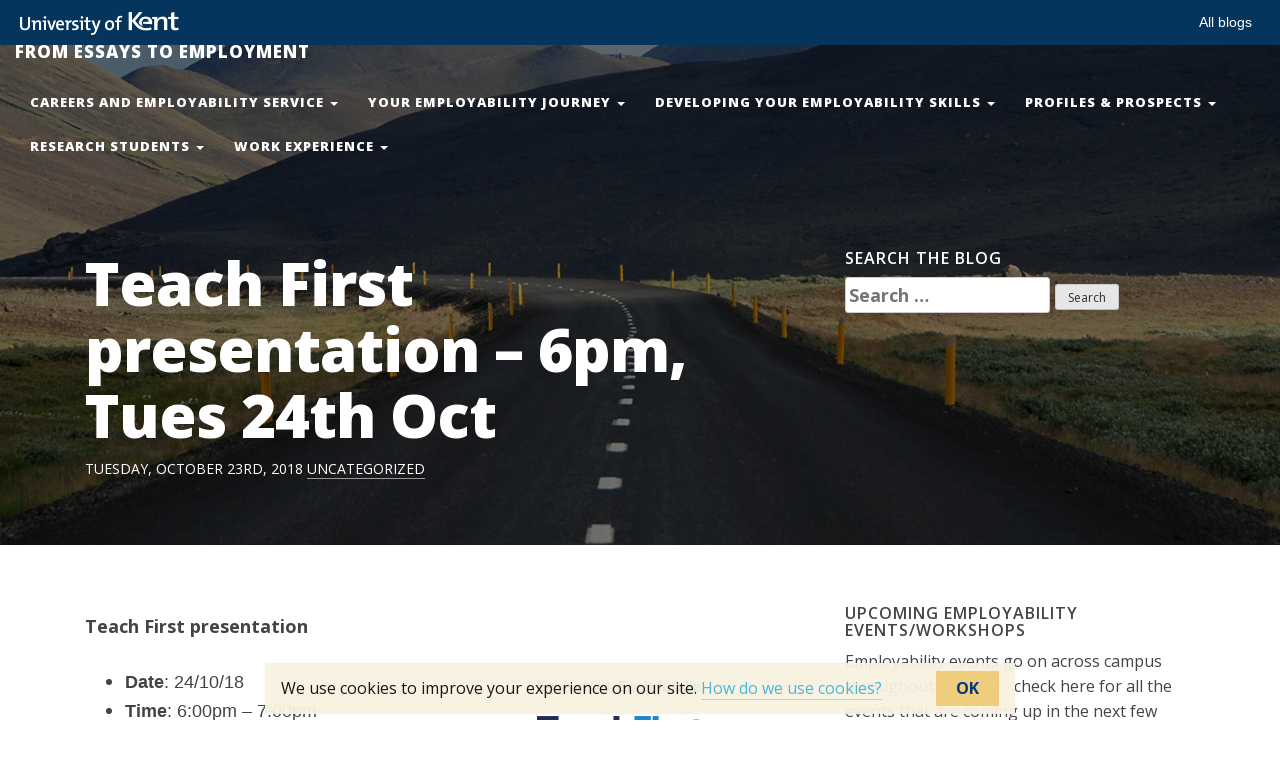

--- FILE ---
content_type: text/html; charset=UTF-8
request_url: https://blogs.kent.ac.uk/history-employability/2018/10/23/teach-first-presentation-6pm-tues-24th-oct/
body_size: 10125
content:
<!DOCTYPE html>
<html lang="en-US">
<head>
	<meta charset="UTF-8">
	<meta name="viewport" content="width=device-width, initial-scale=1">
	<link rel="profile" href="http://gmpg.org/xfn/11">
	<link rel="pingback" href="https://blogs.kent.ac.uk/history-employability/xmlrpc.php">

	<title>Teach First presentation &#8211; 6pm, Tues 24th Oct &#8211; From Essays to Employment</title>
<script type='text/javascript'>

                window.KENT  = window.KENT || {};
                window.KENT.kentcookiebanner  = window.KENT.kentcookiebanner || {
                        config: {
                                target: 'body'
                        }
                };

        </script><meta name='robots' content='max-image-preview:large' />
<link rel='dns-prefetch' href='//static.kent.ac.uk' />
<link rel='dns-prefetch' href='//fonts.googleapis.com' />
<link rel='dns-prefetch' href='//s.w.org' />
<link rel="alternate" type="application/rss+xml" title="From Essays to Employment &raquo; Feed" href="https://blogs.kent.ac.uk/history-employability/feed/" />
<link rel="alternate" type="application/rss+xml" title="From Essays to Employment &raquo; Comments Feed" href="https://blogs.kent.ac.uk/history-employability/comments/feed/" />
<script type="text/javascript">
window._wpemojiSettings = {"baseUrl":"https:\/\/s.w.org\/images\/core\/emoji\/13.1.0\/72x72\/","ext":".png","svgUrl":"https:\/\/s.w.org\/images\/core\/emoji\/13.1.0\/svg\/","svgExt":".svg","source":{"concatemoji":"https:\/\/blogs.kent.ac.uk\/history-employability\/wp-includes\/js\/wp-emoji-release.min.js?ver=5.9"}};
/*! This file is auto-generated */
!function(e,a,t){var n,r,o,i=a.createElement("canvas"),p=i.getContext&&i.getContext("2d");function s(e,t){var a=String.fromCharCode;p.clearRect(0,0,i.width,i.height),p.fillText(a.apply(this,e),0,0);e=i.toDataURL();return p.clearRect(0,0,i.width,i.height),p.fillText(a.apply(this,t),0,0),e===i.toDataURL()}function c(e){var t=a.createElement("script");t.src=e,t.defer=t.type="text/javascript",a.getElementsByTagName("head")[0].appendChild(t)}for(o=Array("flag","emoji"),t.supports={everything:!0,everythingExceptFlag:!0},r=0;r<o.length;r++)t.supports[o[r]]=function(e){if(!p||!p.fillText)return!1;switch(p.textBaseline="top",p.font="600 32px Arial",e){case"flag":return s([127987,65039,8205,9895,65039],[127987,65039,8203,9895,65039])?!1:!s([55356,56826,55356,56819],[55356,56826,8203,55356,56819])&&!s([55356,57332,56128,56423,56128,56418,56128,56421,56128,56430,56128,56423,56128,56447],[55356,57332,8203,56128,56423,8203,56128,56418,8203,56128,56421,8203,56128,56430,8203,56128,56423,8203,56128,56447]);case"emoji":return!s([10084,65039,8205,55357,56613],[10084,65039,8203,55357,56613])}return!1}(o[r]),t.supports.everything=t.supports.everything&&t.supports[o[r]],"flag"!==o[r]&&(t.supports.everythingExceptFlag=t.supports.everythingExceptFlag&&t.supports[o[r]]);t.supports.everythingExceptFlag=t.supports.everythingExceptFlag&&!t.supports.flag,t.DOMReady=!1,t.readyCallback=function(){t.DOMReady=!0},t.supports.everything||(n=function(){t.readyCallback()},a.addEventListener?(a.addEventListener("DOMContentLoaded",n,!1),e.addEventListener("load",n,!1)):(e.attachEvent("onload",n),a.attachEvent("onreadystatechange",function(){"complete"===a.readyState&&t.readyCallback()})),(n=t.source||{}).concatemoji?c(n.concatemoji):n.wpemoji&&n.twemoji&&(c(n.twemoji),c(n.wpemoji)))}(window,document,window._wpemojiSettings);
</script>
<style type="text/css">
img.wp-smiley,
img.emoji {
	display: inline !important;
	border: none !important;
	box-shadow: none !important;
	height: 1em !important;
	width: 1em !important;
	margin: 0 0.07em !important;
	vertical-align: -0.1em !important;
	background: none !important;
	padding: 0 !important;
}
</style>
	<link rel='stylesheet' id='wp-block-library-css'  href='https://blogs.kent.ac.uk/history-employability/wp-includes/css/dist/block-library/style.min.css?ver=5.9' type='text/css' media='all' />
<style id='global-styles-inline-css' type='text/css'>
body{--wp--preset--color--black: #000000;--wp--preset--color--cyan-bluish-gray: #abb8c3;--wp--preset--color--white: #ffffff;--wp--preset--color--pale-pink: #f78da7;--wp--preset--color--vivid-red: #cf2e2e;--wp--preset--color--luminous-vivid-orange: #ff6900;--wp--preset--color--luminous-vivid-amber: #fcb900;--wp--preset--color--light-green-cyan: #7bdcb5;--wp--preset--color--vivid-green-cyan: #00d084;--wp--preset--color--pale-cyan-blue: #8ed1fc;--wp--preset--color--vivid-cyan-blue: #0693e3;--wp--preset--color--vivid-purple: #9b51e0;--wp--preset--gradient--vivid-cyan-blue-to-vivid-purple: linear-gradient(135deg,rgba(6,147,227,1) 0%,rgb(155,81,224) 100%);--wp--preset--gradient--light-green-cyan-to-vivid-green-cyan: linear-gradient(135deg,rgb(122,220,180) 0%,rgb(0,208,130) 100%);--wp--preset--gradient--luminous-vivid-amber-to-luminous-vivid-orange: linear-gradient(135deg,rgba(252,185,0,1) 0%,rgba(255,105,0,1) 100%);--wp--preset--gradient--luminous-vivid-orange-to-vivid-red: linear-gradient(135deg,rgba(255,105,0,1) 0%,rgb(207,46,46) 100%);--wp--preset--gradient--very-light-gray-to-cyan-bluish-gray: linear-gradient(135deg,rgb(238,238,238) 0%,rgb(169,184,195) 100%);--wp--preset--gradient--cool-to-warm-spectrum: linear-gradient(135deg,rgb(74,234,220) 0%,rgb(151,120,209) 20%,rgb(207,42,186) 40%,rgb(238,44,130) 60%,rgb(251,105,98) 80%,rgb(254,248,76) 100%);--wp--preset--gradient--blush-light-purple: linear-gradient(135deg,rgb(255,206,236) 0%,rgb(152,150,240) 100%);--wp--preset--gradient--blush-bordeaux: linear-gradient(135deg,rgb(254,205,165) 0%,rgb(254,45,45) 50%,rgb(107,0,62) 100%);--wp--preset--gradient--luminous-dusk: linear-gradient(135deg,rgb(255,203,112) 0%,rgb(199,81,192) 50%,rgb(65,88,208) 100%);--wp--preset--gradient--pale-ocean: linear-gradient(135deg,rgb(255,245,203) 0%,rgb(182,227,212) 50%,rgb(51,167,181) 100%);--wp--preset--gradient--electric-grass: linear-gradient(135deg,rgb(202,248,128) 0%,rgb(113,206,126) 100%);--wp--preset--gradient--midnight: linear-gradient(135deg,rgb(2,3,129) 0%,rgb(40,116,252) 100%);--wp--preset--duotone--dark-grayscale: url('#wp-duotone-dark-grayscale');--wp--preset--duotone--grayscale: url('#wp-duotone-grayscale');--wp--preset--duotone--purple-yellow: url('#wp-duotone-purple-yellow');--wp--preset--duotone--blue-red: url('#wp-duotone-blue-red');--wp--preset--duotone--midnight: url('#wp-duotone-midnight');--wp--preset--duotone--magenta-yellow: url('#wp-duotone-magenta-yellow');--wp--preset--duotone--purple-green: url('#wp-duotone-purple-green');--wp--preset--duotone--blue-orange: url('#wp-duotone-blue-orange');--wp--preset--font-size--small: 13px;--wp--preset--font-size--medium: 20px;--wp--preset--font-size--large: 36px;--wp--preset--font-size--x-large: 42px;}.has-black-color{color: var(--wp--preset--color--black) !important;}.has-cyan-bluish-gray-color{color: var(--wp--preset--color--cyan-bluish-gray) !important;}.has-white-color{color: var(--wp--preset--color--white) !important;}.has-pale-pink-color{color: var(--wp--preset--color--pale-pink) !important;}.has-vivid-red-color{color: var(--wp--preset--color--vivid-red) !important;}.has-luminous-vivid-orange-color{color: var(--wp--preset--color--luminous-vivid-orange) !important;}.has-luminous-vivid-amber-color{color: var(--wp--preset--color--luminous-vivid-amber) !important;}.has-light-green-cyan-color{color: var(--wp--preset--color--light-green-cyan) !important;}.has-vivid-green-cyan-color{color: var(--wp--preset--color--vivid-green-cyan) !important;}.has-pale-cyan-blue-color{color: var(--wp--preset--color--pale-cyan-blue) !important;}.has-vivid-cyan-blue-color{color: var(--wp--preset--color--vivid-cyan-blue) !important;}.has-vivid-purple-color{color: var(--wp--preset--color--vivid-purple) !important;}.has-black-background-color{background-color: var(--wp--preset--color--black) !important;}.has-cyan-bluish-gray-background-color{background-color: var(--wp--preset--color--cyan-bluish-gray) !important;}.has-white-background-color{background-color: var(--wp--preset--color--white) !important;}.has-pale-pink-background-color{background-color: var(--wp--preset--color--pale-pink) !important;}.has-vivid-red-background-color{background-color: var(--wp--preset--color--vivid-red) !important;}.has-luminous-vivid-orange-background-color{background-color: var(--wp--preset--color--luminous-vivid-orange) !important;}.has-luminous-vivid-amber-background-color{background-color: var(--wp--preset--color--luminous-vivid-amber) !important;}.has-light-green-cyan-background-color{background-color: var(--wp--preset--color--light-green-cyan) !important;}.has-vivid-green-cyan-background-color{background-color: var(--wp--preset--color--vivid-green-cyan) !important;}.has-pale-cyan-blue-background-color{background-color: var(--wp--preset--color--pale-cyan-blue) !important;}.has-vivid-cyan-blue-background-color{background-color: var(--wp--preset--color--vivid-cyan-blue) !important;}.has-vivid-purple-background-color{background-color: var(--wp--preset--color--vivid-purple) !important;}.has-black-border-color{border-color: var(--wp--preset--color--black) !important;}.has-cyan-bluish-gray-border-color{border-color: var(--wp--preset--color--cyan-bluish-gray) !important;}.has-white-border-color{border-color: var(--wp--preset--color--white) !important;}.has-pale-pink-border-color{border-color: var(--wp--preset--color--pale-pink) !important;}.has-vivid-red-border-color{border-color: var(--wp--preset--color--vivid-red) !important;}.has-luminous-vivid-orange-border-color{border-color: var(--wp--preset--color--luminous-vivid-orange) !important;}.has-luminous-vivid-amber-border-color{border-color: var(--wp--preset--color--luminous-vivid-amber) !important;}.has-light-green-cyan-border-color{border-color: var(--wp--preset--color--light-green-cyan) !important;}.has-vivid-green-cyan-border-color{border-color: var(--wp--preset--color--vivid-green-cyan) !important;}.has-pale-cyan-blue-border-color{border-color: var(--wp--preset--color--pale-cyan-blue) !important;}.has-vivid-cyan-blue-border-color{border-color: var(--wp--preset--color--vivid-cyan-blue) !important;}.has-vivid-purple-border-color{border-color: var(--wp--preset--color--vivid-purple) !important;}.has-vivid-cyan-blue-to-vivid-purple-gradient-background{background: var(--wp--preset--gradient--vivid-cyan-blue-to-vivid-purple) !important;}.has-light-green-cyan-to-vivid-green-cyan-gradient-background{background: var(--wp--preset--gradient--light-green-cyan-to-vivid-green-cyan) !important;}.has-luminous-vivid-amber-to-luminous-vivid-orange-gradient-background{background: var(--wp--preset--gradient--luminous-vivid-amber-to-luminous-vivid-orange) !important;}.has-luminous-vivid-orange-to-vivid-red-gradient-background{background: var(--wp--preset--gradient--luminous-vivid-orange-to-vivid-red) !important;}.has-very-light-gray-to-cyan-bluish-gray-gradient-background{background: var(--wp--preset--gradient--very-light-gray-to-cyan-bluish-gray) !important;}.has-cool-to-warm-spectrum-gradient-background{background: var(--wp--preset--gradient--cool-to-warm-spectrum) !important;}.has-blush-light-purple-gradient-background{background: var(--wp--preset--gradient--blush-light-purple) !important;}.has-blush-bordeaux-gradient-background{background: var(--wp--preset--gradient--blush-bordeaux) !important;}.has-luminous-dusk-gradient-background{background: var(--wp--preset--gradient--luminous-dusk) !important;}.has-pale-ocean-gradient-background{background: var(--wp--preset--gradient--pale-ocean) !important;}.has-electric-grass-gradient-background{background: var(--wp--preset--gradient--electric-grass) !important;}.has-midnight-gradient-background{background: var(--wp--preset--gradient--midnight) !important;}.has-small-font-size{font-size: var(--wp--preset--font-size--small) !important;}.has-medium-font-size{font-size: var(--wp--preset--font-size--medium) !important;}.has-large-font-size{font-size: var(--wp--preset--font-size--large) !important;}.has-x-large-font-size{font-size: var(--wp--preset--font-size--x-large) !important;}
</style>
<link rel='stylesheet' id='kent-blogs-footer-css'  href='https://blogs.kent.ac.uk/app/mu-plugins/kentblogs/blogs-footer/kent-blogs-footer.css?ver=5.9' type='text/css' media='all' />
<link rel='stylesheet' id='credit-tracker-plugin-styles-css'  href='https://blogs.kent.ac.uk/app/plugins/credit-tracker/css/ct-public.css?ver=1.1.17' type='text/css' media='all' />
<link rel='stylesheet' id='hipwords-bootstrap-css'  href='https://blogs.kent.ac.uk/app/themes/hipwords/css/bootstrap.min.css?ver=3.2.2' type='text/css' media='all' />
<link rel='stylesheet' id='hipwords-style-css'  href='https://blogs.kent.ac.uk/app/themes/hipwords/style.css?ver=5.9' type='text/css' media='all' />
<link rel='stylesheet' id='google-fonts-css'  href='//fonts.googleapis.com/css?family=Open+Sans:400,800,700,300,600' type='text/css' media='all' />
<script type='text/javascript' src='https://blogs.kent.ac.uk/history-employability/wp-includes/js/jquery/jquery.min.js?ver=3.6.0' id='jquery-core-js'></script>
<script type='text/javascript' src='https://blogs.kent.ac.uk/history-employability/wp-includes/js/jquery/jquery-migrate.min.js?ver=3.3.2' id='jquery-migrate-js'></script>
<script type='text/javascript' src='https://blogs.kent.ac.uk/app/plugins/credit-tracker/js/ct-public.js?ver=1.1.17' id='credit-tracker-plugin-script-js'></script>
<link rel="https://api.w.org/" href="https://blogs.kent.ac.uk/history-employability/wp-json/" /><link rel="alternate" type="application/json" href="https://blogs.kent.ac.uk/history-employability/wp-json/wp/v2/posts/1415" /><link rel="EditURI" type="application/rsd+xml" title="RSD" href="https://blogs.kent.ac.uk/history-employability/xmlrpc.php?rsd" />
<link rel="wlwmanifest" type="application/wlwmanifest+xml" href="https://blogs.kent.ac.uk/history-employability/wp-includes/wlwmanifest.xml" /> 
<meta name="generator" content="WordPress 5.9" />
<link rel="canonical" href="https://blogs.kent.ac.uk/history-employability/2018/10/23/teach-first-presentation-6pm-tues-24th-oct/" />
<link rel='shortlink' href='https://blogs.kent.ac.uk/history-employability/?p=1415' />
<link rel="alternate" type="application/json+oembed" href="https://blogs.kent.ac.uk/history-employability/wp-json/oembed/1.0/embed?url=https%3A%2F%2Fblogs.kent.ac.uk%2Fhistory-employability%2F2018%2F10%2F23%2Fteach-first-presentation-6pm-tues-24th-oct%2F" />
<link rel="alternate" type="text/xml+oembed" href="https://blogs.kent.ac.uk/history-employability/wp-json/oembed/1.0/embed?url=https%3A%2F%2Fblogs.kent.ac.uk%2Fhistory-employability%2F2018%2F10%2F23%2Fteach-first-presentation-6pm-tues-24th-oct%2F&#038;format=xml" />
<!-- Google tag (gtag.js) -->
<script async src='https://www.googletagmanager.com/gtag/js?id=G-G8L54T1PGD'></script>
<script>
  window.dataLayer = window.dataLayer || [];
  function gtag(){dataLayer.push(arguments);}
  gtag('js', new Date());

  gtag('config', 'G-G8L54T1PGD');
</script><style type="text/css" id="hipword-header-css">
		.header-top {
		background: url(https://blogs.kent.ac.uk/app/themes/hipwords/img/header-top4.jpg);
		background-position: 50% 0;
		background-repeat: no-repeat;
		-webkit-background-size: cover;
		-moz-background-size: cover;
		background-size: cover;
		-o-background-size: cover;
	}?>
	</style>
</head>
<body class="post-template-default single single-post postid-1415 single-format-standard" data-target=".navbar-fixed-top">
<div class="header-top">
	<div class="overlay">
		<a class="skip-link screen-reader-text" href="#content">Skip to content</a>
		<nav class="navbar navbar-custom navbar-fixed-top" role="navigation">
			<div class="container-fluid">
				<!-- Brand and toggle get grouped for better mobile display -->
				<div class="navbar-header">
					<button type="button" class="navbar-toggle" data-toggle="collapse" data-target="#bs-example-navbar-collapse-1">
						<span class="sr-only">Toggle navigation</span>
						<span class="icon-bar"></span>
						<span class="icon-bar"></span>
						<span class="icon-bar"></span>
					</button>
					<a class="navbar-brand" href="https://blogs.kent.ac.uk/history-employability/">
						From Essays to Employment					</a>
				</div>
				<div id="bs-example-navbar-collapse-1" class="collapse navbar-collapse navbar-right navbar-ex1-collapse"><ul id="menu-navigation" class="nav navbar-nav"><li id="menu-item-49" class="menu-item menu-item-type-post_type menu-item-object-page menu-item-has-children menu-item-49 dropdown"><a title="Careers and Employability Service" href="#" data-toggle="dropdown" class="dropdown-toggle" aria-haspopup="true">Careers and Employability Service <span class="caret"></span></a>
<ul role="menu" class=" dropdown-menu">
	<li id="menu-item-226" class="menu-item menu-item-type-post_type menu-item-object-page menu-item-226"><a title="About the CES" href="https://blogs.kent.ac.uk/history-employability/the-careers-and-employability-service/about-the-ces/">About the CES</a></li>
	<li id="menu-item-157" class="menu-item menu-item-type-post_type menu-item-object-page menu-item-has-children menu-item-157 dropdown"><a title="Employability Festival" href="https://blogs.kent.ac.uk/history-employability/the-careers-and-employability-service/employability-festival/">Employability Festival</a></li>
</ul>
</li>
<li id="menu-item-53" class="menu-item menu-item-type-post_type menu-item-object-page menu-item-has-children menu-item-53 dropdown"><a title="Your Employability Journey" href="#" data-toggle="dropdown" class="dropdown-toggle" aria-haspopup="true">Your Employability Journey <span class="caret"></span></a>
<ul role="menu" class=" dropdown-menu">
	<li id="menu-item-84" class="menu-item menu-item-type-post_type menu-item-object-page menu-item-84"><a title="What is employability?" href="https://blogs.kent.ac.uk/history-employability/your-employability-journey/what-is-employability/">What is employability?</a></li>
	<li id="menu-item-176" class="menu-item menu-item-type-post_type menu-item-object-page menu-item-176"><a title="Employability at Kent" href="https://blogs.kent.ac.uk/history-employability/your-employability-journey/employability-at-kent/">Employability at Kent</a></li>
	<li id="menu-item-200" class="menu-item menu-item-type-post_type menu-item-object-page menu-item-200"><a title="Your Degree and Employability" href="https://blogs.kent.ac.uk/history-employability/your-employability-journey/your-degree-and-employability/">Your Degree and Employability</a></li>
	<li id="menu-item-95" class="menu-item menu-item-type-post_type menu-item-object-page menu-item-95"><a title="Your Employability Plan" href="https://blogs.kent.ac.uk/history-employability/your-employability-journey/your-employability-plan/">Your Employability Plan</a></li>
	<li id="menu-item-83" class="menu-item menu-item-type-post_type menu-item-object-page menu-item-has-children menu-item-83 dropdown"><a title="Awards and Tools" href="https://blogs.kent.ac.uk/history-employability/your-employability-journey/awards-and-tools/">Awards and Tools</a></li>
</ul>
</li>
<li id="menu-item-16" class="menu-item menu-item-type-post_type menu-item-object-page menu-item-has-children menu-item-16 dropdown"><a title="Developing your Employability Skills" href="#" data-toggle="dropdown" class="dropdown-toggle" aria-haspopup="true">Developing your Employability Skills <span class="caret"></span></a>
<ul role="menu" class=" dropdown-menu">
	<li id="menu-item-17" class="menu-item menu-item-type-post_type menu-item-object-page menu-item-17"><a title="CVs and Covering Letters" href="https://blogs.kent.ac.uk/history-employability/developing-employability-skills/cvs-and-covering-letters/">CVs and Covering Letters</a></li>
	<li id="menu-item-30" class="menu-item menu-item-type-post_type menu-item-object-page menu-item-30"><a title="Interviews and Assessment Centres" href="https://blogs.kent.ac.uk/history-employability/developing-employability-skills/interviews-and-assessment-centres/">Interviews and Assessment Centres</a></li>
	<li id="menu-item-48" class="menu-item menu-item-type-post_type menu-item-object-page menu-item-has-children menu-item-48 dropdown"><a title="Job-Hunting – Part-time work" href="https://blogs.kent.ac.uk/history-employability/developing-employability-skills/job-hunting-part-time-work/">Job-Hunting – Part-time work</a></li>
	<li id="menu-item-81" class="menu-item menu-item-type-post_type menu-item-object-page menu-item-81"><a title="Job-Hunting – Your Career" href="https://blogs.kent.ac.uk/history-employability/developing-employability-skills/job-hunting-your-career/">Job-Hunting – Your Career</a></li>
	<li id="menu-item-31" class="menu-item menu-item-type-post_type menu-item-object-page menu-item-31"><a title="Writing Applications" href="https://blogs.kent.ac.uk/history-employability/developing-employability-skills/writing-applications/">Writing Applications</a></li>
	<li id="menu-item-82" class="menu-item menu-item-type-post_type menu-item-object-page menu-item-has-children menu-item-82 dropdown"><a title="Other Skills and Opportunities" href="https://blogs.kent.ac.uk/history-employability/developing-employability-skills/other-skills-and-opportunities/">Other Skills and Opportunities</a></li>
</ul>
</li>
<li id="menu-item-50" class="menu-item menu-item-type-post_type menu-item-object-page menu-item-has-children menu-item-50 dropdown"><a title="Profiles &amp; Prospects" href="#" data-toggle="dropdown" class="dropdown-toggle" aria-haspopup="true">Profiles &amp; Prospects <span class="caret"></span></a>
<ul role="menu" class=" dropdown-menu">
	<li id="menu-item-67" class="menu-item menu-item-type-post_type menu-item-object-page menu-item-67"><a title="What can I do with my degree?" href="https://blogs.kent.ac.uk/history-employability/profiles-and-prospects/what-can-i-do-with-my-degree/">What can I do with my degree?</a></li>
	<li id="menu-item-92" class="menu-item menu-item-type-post_type menu-item-object-page menu-item-92"><a title="Graduate Profiles" href="https://blogs.kent.ac.uk/history-employability/profiles-and-prospects/graduate-profiles/">Graduate Profiles</a></li>
	<li id="menu-item-233" class="menu-item menu-item-type-post_type menu-item-object-page menu-item-233"><a title="Employer Profiles" href="https://blogs.kent.ac.uk/history-employability/profiles-and-prospects/employer-profiles/">Employer Profiles</a></li>
</ul>
</li>
<li id="menu-item-36" class="menu-item menu-item-type-post_type menu-item-object-page menu-item-has-children menu-item-36 dropdown"><a title="Research Students" href="#" data-toggle="dropdown" class="dropdown-toggle" aria-haspopup="true">Research Students <span class="caret"></span></a>
<ul role="menu" class=" dropdown-menu">
	<li id="menu-item-236" class="menu-item menu-item-type-post_type menu-item-object-page menu-item-236"><a title="Research Students and Employability" href="https://blogs.kent.ac.uk/history-employability/research-students/research-students-and-employability/">Research Students and Employability</a></li>
	<li id="menu-item-120" class="menu-item menu-item-type-post_type menu-item-object-page menu-item-120"><a title="The Researcher Development Programme" href="https://blogs.kent.ac.uk/history-employability/research-students/the-researcher-development-programme/">The Researcher Development Programme</a></li>
</ul>
</li>
<li id="menu-item-28" class="menu-item menu-item-type-post_type menu-item-object-page menu-item-has-children menu-item-28 dropdown"><a title="Work Experience" href="#" data-toggle="dropdown" class="dropdown-toggle" aria-haspopup="true">Work Experience <span class="caret"></span></a>
<ul role="menu" class=" dropdown-menu">
	<li id="menu-item-230" class="menu-item menu-item-type-post_type menu-item-object-page menu-item-230"><a title="Why do work experience?" href="https://blogs.kent.ac.uk/history-employability/work-experience/why-do-work-experience/">Why do work experience?</a></li>
	<li id="menu-item-221" class="menu-item menu-item-type-post_type menu-item-object-page menu-item-has-children menu-item-221 dropdown"><a title="Volunteering" href="https://blogs.kent.ac.uk/history-employability/work-experience/volunteering/">Volunteering</a></li>
</ul>
</li>
</ul></div>			</div>
		</nav>
		<!-- #site-navigation -->
		<header id="masthead" class="site-header container" role="banner">
			<div class="site-branding">
				<div class="col-md-7">
					
					
					<h1 class="entry-title site-title">Teach First presentation &#8211; 6pm, Tues 24th Oct</h1>										<div class="entry-meta">
						Tuesday, October 23rd, 2018						<a href="https://blogs.kent.ac.uk/history-employability/category/uncategorized/" rel="category tag">Uncategorized</a>					</div><!-- .entry-meta -->
										
									</div>
				<div class="col-md-4 col-md-offset-1">
					<h1 class="widget-title">Search the blog</h1><form role="search" method="get" class="search-form" action="https://blogs.kent.ac.uk/history-employability/">
				<label>
					<span class="screen-reader-text">Search for:</span>
					<input type="search" class="search-field" placeholder="Search &hellip;" value="" name="s" />
				</label>
				<input type="submit" class="search-submit" value="Search" />
			</form>				</div>
			</div><!-- .site-branding -->
		</header><!-- #masthead -->
	</div>
</div>
<div id="page" class="container">
	<div class="col-md-7">	<div id="primary" class="content-area">
		<main id="main" class="site-main" role="main">
					<article id="post-1415" class="post-1415 post type-post status-publish format-standard hentry category-uncategorized tag-on-campus tag-teach-first tag-teaching">
<div class="entry-content">
	<p>
			</p>
	<p class="MsoNormal"><strong><img class="alignright size-full wp-image-1417" src="http://blogs.kent.ac.uk/history-employability/files/2018/10/teach_first_profile_200x200_1511371719.jpg" alt="" width="200" height="200" srcset="https://blogs.kent.ac.uk/history-employability/files/2018/10/teach_first_profile_200x200_1511371719.jpg 200w, https://blogs.kent.ac.uk/history-employability/files/2018/10/teach_first_profile_200x200_1511371719-150x150.jpg 150w" sizes="(max-width: 200px) 100vw, 200px" />Teach First presentation</strong></p>
<ul>
<li class="MsoNormal"><b><span style="font-family: 'Trebuchet MS',sans-serif">Date</span></b><span style="font-family: 'Trebuchet MS',sans-serif">: 24/10/18</span></li>
<li class="MsoNormal"><b><span style="font-family: 'Trebuchet MS',sans-serif">Time</span></b><span style="font-family: 'Trebuchet MS',sans-serif">: 6:00pm – 7:00pm</span></li>
<li><b><span style="font-family: 'Trebuchet MS',sans-serif">Location</span></b><span style="font-family: 'Trebuchet MS',sans-serif">: Grimond Lecture Theatre 1 (GLT1), Canterbury Campus</span></li>
</ul>
<p class="MsoNormal">Teach First&#8217;s rep on campus, <a href="mailto:rcooper@teachfirst.org.uk">Ross Cooper</a>, will be talking about the work Teach First does to train teachers, and their Leadership Development Programme. If you&#8217;re interested, book a place through the Eventbrite link below:</p>
<p class="MsoNormal"><span style="font-family: 'Trebuchet MS',sans-serif"><a href="https://www.eventbrite.co.uk/e/teach-first-employer-presentation-for-students-in-kent-tickets-50776865973">https://www.eventbrite.co.uk/e/teach-first-employer-presentation-for-students-in-kent-tickets-50776865973</a></span></p>
	</div><!-- .entry-content -->
<footer class="entry-footer">
	<span class="cat-links">Posted in <a href="https://blogs.kent.ac.uk/history-employability/category/uncategorized/" rel="category tag">Uncategorized</a></span><span class="tags-links">Tagged <a href="https://blogs.kent.ac.uk/history-employability/tag/on-campus/" rel="tag">on-campus</a>, <a href="https://blogs.kent.ac.uk/history-employability/tag/teach-first/" rel="tag">teach first</a>, <a href="https://blogs.kent.ac.uk/history-employability/tag/teaching/" rel="tag">teaching</a></span></footer><!-- .entry-footer -->
</article><!-- #post-## -->
			
	<nav class="navigation post-navigation" aria-label="Posts">
		<h2 class="screen-reader-text">Post navigation</h2>
		<div class="nav-links"><div class="nav-previous"><a href="https://blogs.kent.ac.uk/history-employability/2018/10/11/spaces-available-careers-day-at-pwrr-queens-museum-at-dover-castle/" rel="prev">Spaces available: Careers Day at PWRR &amp; Queen&#8217;s Museum at Dover Castle</a></div><div class="nav-next"><a href="https://blogs.kent.ac.uk/history-employability/2018/10/26/guest-post-employability-points-scheme/" rel="next">Guest post &#8211; Employability Points Scheme</a></div></div>
	</nav>							</main><!-- #main -->
	</div><!-- #primary -->

</div>

<div class="col-md-4  col-md-offset-1">
<div id="secondary" class="widget-area" role="complementary">
	<aside id="text-4" class="widget widget_text"><h1 class="widget-title">Upcoming Employability Events/Workshops</h1>			<div class="textwidget"><p>Employability events go on across campus throughout the year - check here for all the events that are coming up in the next few weeks.</p>
<hr>
<p>Click the link below to see a full list of the upcoming employability events on campus: </p>
<p><a href="https://www.kent.ac.uk/history/communications/events.html?&amp;category=Student%20skills%20and%20employability" target="_blank" rel="noopener">School of History Events Calendar</a><br />
<a href="https://www.kent.ac.uk/ces/events/CEScalendar.html?view_by=month&amp;tag=careers">CES and Study Skill Events Calendar</a></p>
<p>If you have any questions, get in touch with the School's Student Experience Manager, Jon Beer (<a href="mailto:J.Beer@kent.ac.uk" target="_top" rel="noopener">J.Beer@kent.ac.uk</a>), or the Careers and Employability Service (<a href="mailto:ces@kent.ac.uk" target="_top" rel="noopener">ces@kent.ac.uk</a>).</p>
</div>
		</aside><aside id="tag_cloud-2" class="widget widget_tag_cloud"><h1 class="widget-title">Tags</h1><div class="tagcloud"><a href="https://blogs.kent.ac.uk/history-employability/tag/canterbury-cathedral/" class="tag-cloud-link tag-link-12270 tag-link-position-1" style="font-size: 9.3333333333333pt;" aria-label="canterbury cathedral (4 items)">canterbury cathedral</a>
<a href="https://blogs.kent.ac.uk/history-employability/tag/career/" class="tag-cloud-link tag-link-19168 tag-link-position-2" style="font-size: 12pt;" aria-label="career (7 items)">career</a>
<a href="https://blogs.kent.ac.uk/history-employability/tag/careers-fair/" class="tag-cloud-link tag-link-139999 tag-link-position-3" style="font-size: 9.3333333333333pt;" aria-label="careers fair (4 items)">careers fair</a>
<a href="https://blogs.kent.ac.uk/history-employability/tag/cccu/" class="tag-cloud-link tag-link-166244 tag-link-position-4" style="font-size: 12.666666666667pt;" aria-label="CCCU (8 items)">CCCU</a>
<a href="https://blogs.kent.ac.uk/history-employability/tag/ces/" class="tag-cloud-link tag-link-77202 tag-link-position-5" style="font-size: 16pt;" aria-label="CES (15 items)">CES</a>
<a href="https://blogs.kent.ac.uk/history-employability/tag/ces-bitesize/" class="tag-cloud-link tag-link-175925 tag-link-position-6" style="font-size: 9.3333333333333pt;" aria-label="CES Bitesize (4 items)">CES Bitesize</a>
<a href="https://blogs.kent.ac.uk/history-employability/tag/civil-service/" class="tag-cloud-link tag-link-143085 tag-link-position-7" style="font-size: 12pt;" aria-label="civil service (7 items)">civil service</a>
<a href="https://blogs.kent.ac.uk/history-employability/tag/competition/" class="tag-cloud-link tag-link-19174 tag-link-position-8" style="font-size: 11.333333333333pt;" aria-label="competition (6 items)">competition</a>
<a href="https://blogs.kent.ac.uk/history-employability/tag/cv/" class="tag-cloud-link tag-link-57900 tag-link-position-9" style="font-size: 11.333333333333pt;" aria-label="CV (6 items)">CV</a>
<a href="https://blogs.kent.ac.uk/history-employability/tag/empfest/" class="tag-cloud-link tag-link-166218 tag-link-position-10" style="font-size: 14.8pt;" aria-label="empfest (12 items)">empfest</a>
<a href="https://blogs.kent.ac.uk/history-employability/tag/employability-points/" class="tag-cloud-link tag-link-25229 tag-link-position-11" style="font-size: 9.3333333333333pt;" aria-label="employability points (4 items)">employability points</a>
<a href="https://blogs.kent.ac.uk/history-employability/tag/enactus/" class="tag-cloud-link tag-link-158296 tag-link-position-12" style="font-size: 9.3333333333333pt;" aria-label="enactus (4 items)">enactus</a>
<a href="https://blogs.kent.ac.uk/history-employability/tag/ep-scheme/" class="tag-cloud-link tag-link-175890 tag-link-position-13" style="font-size: 9.3333333333333pt;" aria-label="EP scheme (4 items)">EP scheme</a>
<a href="https://blogs.kent.ac.uk/history-employability/tag/gateways-to-the-first-world-war/" class="tag-cloud-link tag-link-172180 tag-link-position-14" style="font-size: 9.3333333333333pt;" aria-label="gateways to the first world war (4 items)">gateways to the first world war</a>
<a href="https://blogs.kent.ac.uk/history-employability/tag/graduate-scheme/" class="tag-cloud-link tag-link-26583 tag-link-position-15" style="font-size: 8pt;" aria-label="graduate scheme (3 items)">graduate scheme</a>
<a href="https://blogs.kent.ac.uk/history-employability/tag/hub-for-innovation-and-enterprise/" class="tag-cloud-link tag-link-166249 tag-link-position-16" style="font-size: 12pt;" aria-label="hub for innovation and enterprise (7 items)">hub for innovation and enterprise</a>
<a href="https://blogs.kent.ac.uk/history-employability/tag/internship/" class="tag-cloud-link tag-link-19145 tag-link-position-17" style="font-size: 11.333333333333pt;" aria-label="internship (6 items)">internship</a>
<a href="https://blogs.kent.ac.uk/history-employability/tag/jobshop/" class="tag-cloud-link tag-link-192012 tag-link-position-18" style="font-size: 11.333333333333pt;" aria-label="jobshop (6 items)">jobshop</a>
<a href="https://blogs.kent.ac.uk/history-employability/tag/kent-union/" class="tag-cloud-link tag-link-37368 tag-link-position-19" style="font-size: 11.333333333333pt;" aria-label="kent union (6 items)">kent union</a>
<a href="https://blogs.kent.ac.uk/history-employability/tag/law/" class="tag-cloud-link tag-link-162 tag-link-position-20" style="font-size: 11.333333333333pt;" aria-label="law (6 items)">law</a>
<a href="https://blogs.kent.ac.uk/history-employability/tag/mentoring/" class="tag-cloud-link tag-link-81238 tag-link-position-21" style="font-size: 9.3333333333333pt;" aria-label="mentoring (4 items)">mentoring</a>
<a href="https://blogs.kent.ac.uk/history-employability/tag/museums-and-heritage/" class="tag-cloud-link tag-link-166230 tag-link-position-22" style="font-size: 18.666666666667pt;" aria-label="museums and heritage (24 items)">museums and heritage</a>
<a href="https://blogs.kent.ac.uk/history-employability/tag/off-campus/" class="tag-cloud-link tag-link-175898 tag-link-position-23" style="font-size: 17.066666666667pt;" aria-label="off-campus (18 items)">off-campus</a>
<a href="https://blogs.kent.ac.uk/history-employability/tag/on-campus/" class="tag-cloud-link tag-link-18199 tag-link-position-24" style="font-size: 22pt;" aria-label="on-campus (44 items)">on-campus</a>
<a href="https://blogs.kent.ac.uk/history-employability/tag/open-day/" class="tag-cloud-link tag-link-1291 tag-link-position-25" style="font-size: 10.4pt;" aria-label="open day (5 items)">open day</a>
<a href="https://blogs.kent.ac.uk/history-employability/tag/paid/" class="tag-cloud-link tag-link-166225 tag-link-position-26" style="font-size: 14.4pt;" aria-label="paid (11 items)">paid</a>
<a href="https://blogs.kent.ac.uk/history-employability/tag/paid-work/" class="tag-cloud-link tag-link-175922 tag-link-position-27" style="font-size: 11.333333333333pt;" aria-label="paid work (6 items)">paid work</a>
<a href="https://blogs.kent.ac.uk/history-employability/tag/part-time-work/" class="tag-cloud-link tag-link-143221 tag-link-position-28" style="font-size: 10.4pt;" aria-label="part-time work (5 items)">part-time work</a>
<a href="https://blogs.kent.ac.uk/history-employability/tag/pgce/" class="tag-cloud-link tag-link-166242 tag-link-position-29" style="font-size: 12pt;" aria-label="pgce (7 items)">pgce</a>
<a href="https://blogs.kent.ac.uk/history-employability/tag/pg-study/" class="tag-cloud-link tag-link-166254 tag-link-position-30" style="font-size: 8pt;" aria-label="pg study (3 items)">pg study</a>
<a href="https://blogs.kent.ac.uk/history-employability/tag/placement/" class="tag-cloud-link tag-link-35 tag-link-position-31" style="font-size: 11.333333333333pt;" aria-label="placement (6 items)">placement</a>
<a href="https://blogs.kent.ac.uk/history-employability/tag/research/" class="tag-cloud-link tag-link-70 tag-link-position-32" style="font-size: 12pt;" aria-label="research (7 items)">research</a>
<a href="https://blogs.kent.ac.uk/history-employability/tag/routes-into-teaching/" class="tag-cloud-link tag-link-187085 tag-link-position-33" style="font-size: 10.4pt;" aria-label="routes into teaching (5 items)">routes into teaching</a>
<a href="https://blogs.kent.ac.uk/history-employability/tag/scholarship/" class="tag-cloud-link tag-link-996 tag-link-position-34" style="font-size: 9.3333333333333pt;" aria-label="scholarship (4 items)">scholarship</a>
<a href="https://blogs.kent.ac.uk/history-employability/tag/school-of-history/" class="tag-cloud-link tag-link-166237 tag-link-position-35" style="font-size: 8pt;" aria-label="school of history (3 items)">school of history</a>
<a href="https://blogs.kent.ac.uk/history-employability/tag/skills/" class="tag-cloud-link tag-link-679 tag-link-position-36" style="font-size: 9.3333333333333pt;" aria-label="skills (4 items)">skills</a>
<a href="https://blogs.kent.ac.uk/history-employability/tag/skills-development/" class="tag-cloud-link tag-link-131578 tag-link-position-37" style="font-size: 11.333333333333pt;" aria-label="skills development (6 items)">skills development</a>
<a href="https://blogs.kent.ac.uk/history-employability/tag/student-research-assistant/" class="tag-cloud-link tag-link-175876 tag-link-position-38" style="font-size: 10.4pt;" aria-label="student research assistant (5 items)">student research assistant</a>
<a href="https://blogs.kent.ac.uk/history-employability/tag/teaching/" class="tag-cloud-link tag-link-500 tag-link-position-39" style="font-size: 16.4pt;" aria-label="teaching (16 items)">teaching</a>
<a href="https://blogs.kent.ac.uk/history-employability/tag/voluntary/" class="tag-cloud-link tag-link-928 tag-link-position-40" style="font-size: 13.333333333333pt;" aria-label="voluntary (9 items)">voluntary</a>
<a href="https://blogs.kent.ac.uk/history-employability/tag/volunteering/" class="tag-cloud-link tag-link-905 tag-link-position-41" style="font-size: 17.866666666667pt;" aria-label="Volunteering (21 items)">Volunteering</a>
<a href="https://blogs.kent.ac.uk/history-employability/tag/work-experience/" class="tag-cloud-link tag-link-9650 tag-link-position-42" style="font-size: 12pt;" aria-label="work experience (7 items)">work experience</a>
<a href="https://blogs.kent.ac.uk/history-employability/tag/work-placement/" class="tag-cloud-link tag-link-19034 tag-link-position-43" style="font-size: 12pt;" aria-label="work placement (7 items)">work placement</a>
<a href="https://blogs.kent.ac.uk/history-employability/tag/workshop/" class="tag-cloud-link tag-link-132 tag-link-position-44" style="font-size: 11.333333333333pt;" aria-label="workshop (6 items)">workshop</a>
<a href="https://blogs.kent.ac.uk/history-employability/tag/your-own-business/" class="tag-cloud-link tag-link-166250 tag-link-position-45" style="font-size: 9.3333333333333pt;" aria-label="your own business (4 items)">your own business</a></div>
</aside>
		<aside id="recent-posts-6" class="widget widget_recent_entries">
		<h1 class="widget-title">Recent Posts</h1>
		<ul>
											<li>
					<a href="https://blogs.kent.ac.uk/history-employability/2019/02/15/jobshop-jobs-fair-12th-march/">Jobshop Jobs Fair &#8211; 12th March</a>
									</li>
											<li>
					<a href="https://blogs.kent.ac.uk/history-employability/2019/02/15/cccu-events-on-routes-into-teaching-coming-up/">CCCU events on routes into teaching coming up</a>
									</li>
											<li>
					<a href="https://blogs.kent.ac.uk/history-employability/2019/02/13/certificate-in-english-language-teaching-to-adults-course-summer-2019/">Certificate in English Language Teaching to Adults Course &#8211; Summer 2019</a>
									</li>
											<li>
					<a href="https://blogs.kent.ac.uk/history-employability/2019/02/11/study-plus-courses-this-term/">Study Plus courses this term</a>
									</li>
											<li>
					<a href="https://blogs.kent.ac.uk/history-employability/2019/02/11/npl-workshops-on-campus-in-week-19/">NPL workshops on campus in Week 19</a>
									</li>
					</ul>

		</aside><aside id="meta-5" class="widget widget_meta"><h1 class="widget-title">Subscribe to this blog</h1>
		<ul>
			<li><a href="https://blogs.kent.ac.uk/history-employability/wp-login.php?action=register">Register</a></li>			<li><a href="https://blogs.kent.ac.uk/history-employability/wp-login.php">Log in</a></li>
			<li><a href="https://blogs.kent.ac.uk/history-employability/feed/">Entries feed</a></li>
			<li><a href="https://blogs.kent.ac.uk/history-employability/comments/feed/">Comments feed</a></li>

			<li><a href="https://wordpress.org/">WordPress.org</a></li>
		</ul>

		</aside></div><!-- #secondary -->
</div>

</div>
<!-- #content -->
</div>
</div>
<div class="footer container">

	<div class="col-md-4">
					<div class="textwidget"></div>
			</div>

	<div class="col-md-4">
					<div class="textwidget"></div>
			</div>

	<div class="col-md-4">
					<div class="textwidget"></div>
			</div>

</div> <!-- end container -->

<footer id="colophon" class="container text-center" role="contentinfo">
	<a href="http://wordpress.org/">Powered by <b>WordPress</b></a>
	<span class="sep"> | </span>
	<a href="http://forbetterweb.com/" title="forbetterweb.com">
		Theme: <b>HipWords</b> by ForBetterWeb.com.	</a>
</footer><!-- #colophon -->
<svg xmlns="http://www.w3.org/2000/svg" viewBox="0 0 0 0" width="0" height="0" focusable="false" role="none" style="visibility: hidden; position: absolute; left: -9999px; overflow: hidden;" ><defs><filter id="wp-duotone-dark-grayscale"><feColorMatrix color-interpolation-filters="sRGB" type="matrix" values=" .299 .587 .114 0 0 .299 .587 .114 0 0 .299 .587 .114 0 0 .299 .587 .114 0 0 " /><feComponentTransfer color-interpolation-filters="sRGB" ><feFuncR type="table" tableValues="0 0.49803921568627" /><feFuncG type="table" tableValues="0 0.49803921568627" /><feFuncB type="table" tableValues="0 0.49803921568627" /><feFuncA type="table" tableValues="1 1" /></feComponentTransfer><feComposite in2="SourceGraphic" operator="in" /></filter></defs></svg><svg xmlns="http://www.w3.org/2000/svg" viewBox="0 0 0 0" width="0" height="0" focusable="false" role="none" style="visibility: hidden; position: absolute; left: -9999px; overflow: hidden;" ><defs><filter id="wp-duotone-grayscale"><feColorMatrix color-interpolation-filters="sRGB" type="matrix" values=" .299 .587 .114 0 0 .299 .587 .114 0 0 .299 .587 .114 0 0 .299 .587 .114 0 0 " /><feComponentTransfer color-interpolation-filters="sRGB" ><feFuncR type="table" tableValues="0 1" /><feFuncG type="table" tableValues="0 1" /><feFuncB type="table" tableValues="0 1" /><feFuncA type="table" tableValues="1 1" /></feComponentTransfer><feComposite in2="SourceGraphic" operator="in" /></filter></defs></svg><svg xmlns="http://www.w3.org/2000/svg" viewBox="0 0 0 0" width="0" height="0" focusable="false" role="none" style="visibility: hidden; position: absolute; left: -9999px; overflow: hidden;" ><defs><filter id="wp-duotone-purple-yellow"><feColorMatrix color-interpolation-filters="sRGB" type="matrix" values=" .299 .587 .114 0 0 .299 .587 .114 0 0 .299 .587 .114 0 0 .299 .587 .114 0 0 " /><feComponentTransfer color-interpolation-filters="sRGB" ><feFuncR type="table" tableValues="0.54901960784314 0.98823529411765" /><feFuncG type="table" tableValues="0 1" /><feFuncB type="table" tableValues="0.71764705882353 0.25490196078431" /><feFuncA type="table" tableValues="1 1" /></feComponentTransfer><feComposite in2="SourceGraphic" operator="in" /></filter></defs></svg><svg xmlns="http://www.w3.org/2000/svg" viewBox="0 0 0 0" width="0" height="0" focusable="false" role="none" style="visibility: hidden; position: absolute; left: -9999px; overflow: hidden;" ><defs><filter id="wp-duotone-blue-red"><feColorMatrix color-interpolation-filters="sRGB" type="matrix" values=" .299 .587 .114 0 0 .299 .587 .114 0 0 .299 .587 .114 0 0 .299 .587 .114 0 0 " /><feComponentTransfer color-interpolation-filters="sRGB" ><feFuncR type="table" tableValues="0 1" /><feFuncG type="table" tableValues="0 0.27843137254902" /><feFuncB type="table" tableValues="0.5921568627451 0.27843137254902" /><feFuncA type="table" tableValues="1 1" /></feComponentTransfer><feComposite in2="SourceGraphic" operator="in" /></filter></defs></svg><svg xmlns="http://www.w3.org/2000/svg" viewBox="0 0 0 0" width="0" height="0" focusable="false" role="none" style="visibility: hidden; position: absolute; left: -9999px; overflow: hidden;" ><defs><filter id="wp-duotone-midnight"><feColorMatrix color-interpolation-filters="sRGB" type="matrix" values=" .299 .587 .114 0 0 .299 .587 .114 0 0 .299 .587 .114 0 0 .299 .587 .114 0 0 " /><feComponentTransfer color-interpolation-filters="sRGB" ><feFuncR type="table" tableValues="0 0" /><feFuncG type="table" tableValues="0 0.64705882352941" /><feFuncB type="table" tableValues="0 1" /><feFuncA type="table" tableValues="1 1" /></feComponentTransfer><feComposite in2="SourceGraphic" operator="in" /></filter></defs></svg><svg xmlns="http://www.w3.org/2000/svg" viewBox="0 0 0 0" width="0" height="0" focusable="false" role="none" style="visibility: hidden; position: absolute; left: -9999px; overflow: hidden;" ><defs><filter id="wp-duotone-magenta-yellow"><feColorMatrix color-interpolation-filters="sRGB" type="matrix" values=" .299 .587 .114 0 0 .299 .587 .114 0 0 .299 .587 .114 0 0 .299 .587 .114 0 0 " /><feComponentTransfer color-interpolation-filters="sRGB" ><feFuncR type="table" tableValues="0.78039215686275 1" /><feFuncG type="table" tableValues="0 0.94901960784314" /><feFuncB type="table" tableValues="0.35294117647059 0.47058823529412" /><feFuncA type="table" tableValues="1 1" /></feComponentTransfer><feComposite in2="SourceGraphic" operator="in" /></filter></defs></svg><svg xmlns="http://www.w3.org/2000/svg" viewBox="0 0 0 0" width="0" height="0" focusable="false" role="none" style="visibility: hidden; position: absolute; left: -9999px; overflow: hidden;" ><defs><filter id="wp-duotone-purple-green"><feColorMatrix color-interpolation-filters="sRGB" type="matrix" values=" .299 .587 .114 0 0 .299 .587 .114 0 0 .299 .587 .114 0 0 .299 .587 .114 0 0 " /><feComponentTransfer color-interpolation-filters="sRGB" ><feFuncR type="table" tableValues="0.65098039215686 0.40392156862745" /><feFuncG type="table" tableValues="0 1" /><feFuncB type="table" tableValues="0.44705882352941 0.4" /><feFuncA type="table" tableValues="1 1" /></feComponentTransfer><feComposite in2="SourceGraphic" operator="in" /></filter></defs></svg><svg xmlns="http://www.w3.org/2000/svg" viewBox="0 0 0 0" width="0" height="0" focusable="false" role="none" style="visibility: hidden; position: absolute; left: -9999px; overflow: hidden;" ><defs><filter id="wp-duotone-blue-orange"><feColorMatrix color-interpolation-filters="sRGB" type="matrix" values=" .299 .587 .114 0 0 .299 .587 .114 0 0 .299 .587 .114 0 0 .299 .587 .114 0 0 " /><feComponentTransfer color-interpolation-filters="sRGB" ><feFuncR type="table" tableValues="0.098039215686275 1" /><feFuncG type="table" tableValues="0 0.66274509803922" /><feFuncB type="table" tableValues="0.84705882352941 0.41960784313725" /><feFuncA type="table" tableValues="1 1" /></feComponentTransfer><feComposite in2="SourceGraphic" operator="in" /></filter></defs></svg><script type='text/javascript' src='https://blogs.kent.ac.uk/app/mu-plugins/kentblogs/kent-cookie-banner/kent-cookie-banner.min.js?ver=5.9' id='kent-cookie-banner-js-js'></script>
<script type='text/javascript' src='https://blogs.kent.ac.uk/app/themes/hipwords/js/bootstrap.min.js?ver=1.0' id='bootstrap-js-js'></script>
<script type='text/javascript' src='https://blogs.kent.ac.uk/app/themes/hipwords/js/navigation.js?ver=20120206' id='wordblog-navigation-js'></script>
<script type='text/javascript' src='https://blogs.kent.ac.uk/app/themes/hipwords/js/skip-link-focus-fix.js?ver=20130115' id='hipwords-skip-link-focus-fix-js'></script>
<script type='text/javascript' id='kent-nav-bar-js-extra'>
/* <![CDATA[ */
var _kentbar = {"navlinks":"<li><a role=\"button\" aria-label=\"All blogs\" href=\"\/\/blogs.kent.ac.uk\" class=\"menu-link\">All blogs<\/a><\/li>"};
/* ]]> */
</script>
<script type='text/javascript' src='//static.kent.ac.uk/navbar/kent-header-light.min.js' id='kent-nav-bar-js'></script>
	<div id="kent-blogs-footer">The views expressed in this blog are not necessarily those of the University of Kent. <a href="//www.kent.ac.uk/guides/blogging-at-kent">More about Kent blogs</a> and <a href="//www.kent.ac.uk/guides/blogging-at-kent#blogging-guidelines">blogging guidelines</a>.
		<a href="//www.kent.ac.uk/itservices/forms/blogs/complaints.html">Report concern</a>
	</div>
			<script type="text/javascript">
			styles = [];

			bodystyle = window.getComputedStyle(document.body);
			if (bodystyle.marginLeft != "0px") {
				styles.push('margin-left: -' + bodystyle.marginLeft + ';');
			}
			if (bodystyle.marginRight != "0px") {
				styles.push('margin-right: -' + bodystyle.marginRight + ';');
			}
			if (bodystyle.paddingLeft != "0px") {
				styles.push('margin-left: -' + bodystyle.paddingLeft + ';');
			}
			if (bodystyle.paddingRight != "0px") {
				styles.push('margin-right: -' + bodystyle.paddingRight + ';');
			}
			style = '';
			if (styles.length > 0) {
				style = styles.join(' ');
			}
			document.getElementById('kent-blogs-footer').style = style;
			// Window load event used just in case window height is dependant upon images
			jQuery(window).bind("load", function () {

				var footerHeight = 0,
					footerTop = 0,
					$footer = jQuery("#kent-blogs-footer");

				jQuery(window)
					.scroll(positionFooter)
					.resize(positionFooter);

				jQuery(window).trigger('resize');

				function positionFooter() {

					footerHeight = $footer.outerHeight();

					footerTop = (jQuery(window).scrollTop() + jQuery(window).height() - footerHeight - 75) + "px";

					if ((jQuery(document.body).height() + footerHeight) < jQuery(window).height()) {
						$footer.css({
							position: "absolute",
							top: footerTop
						});
					} else {
						$footer.css({
							position: "relative"
						})
					}
				}
			});

		</script>
		</body>
</html>